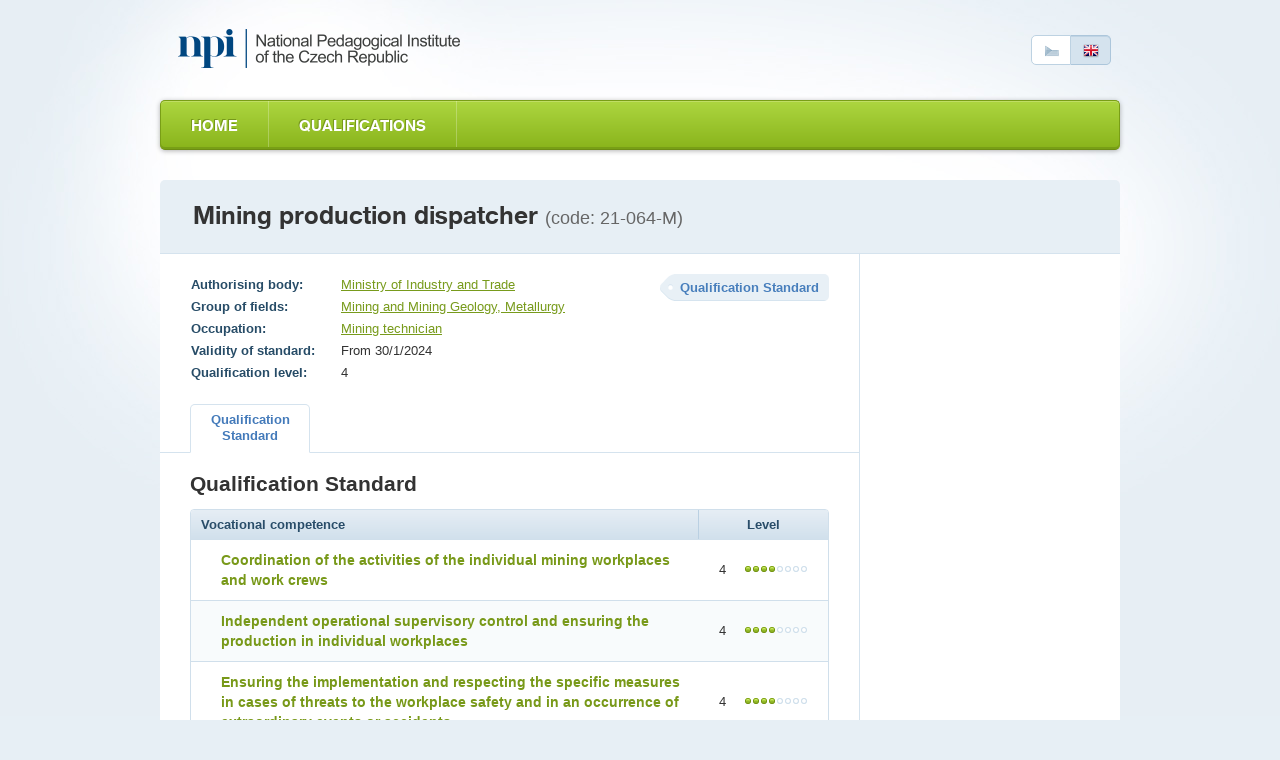

--- FILE ---
content_type: text/html; charset=utf-8
request_url: https://www.narodnikvalifikace.cz/en-us/qualification-1277-Mining_production_dispatcher
body_size: 4066
content:



<!DOCTYPE html>
<html lang="en-US" dir="ltr">
<head>
  <meta charset="utf-8" />
  <meta name="viewport" content="width=device-width, initial-scale=1.0" />
  <title>N&#xE1;rodn&#xED; soustava kvalifikac&#xED;</title>

  <link rel="apple-touch-icon" sizes="180x180" href="/Web.PortalNSK.Theme/favicon/apple-touch-icon.png">
  <link rel="icon" type="image/png" sizes="32x32" href="/Web.PortalNSK.Theme/favicon/favicon-32x32.png">
  <link rel="icon" type="image/png" sizes="16x16" href="/Web.PortalNSK.Theme/favicon/favicon-16x16.png">
  <link rel="manifest" href="/Web.PortalNSK.Theme/favicon/site.webmanifest">
  <link rel="mask-icon" href="/Web.PortalNSK.Theme/favicon/safari-pinned-tab.svg" color="#5bbad5">
  <meta name="msapplication-TileColor" content="#da532c">
  <meta name="msapplication-config" content="~/Web.PortalNSK.Theme/favicon/browserconfig.xml">
  <meta name="theme-color" content="#ffffff">

  <!-- This script can't wait till the footer -->

  
  
  

  <noscript>
    <style type="text/css">
      .noscript {
        display: none
      }</style>
  </noscript>

  <link href="/OrchardCore.Resources/Styles/jquery-ui.min.css?v=rByPlHULObEjJ6XQxW_flG2r-22R5dKiAoef-aXWfik" rel="stylesheet" type="text/css" />
<link href="/OrchardCore.NSK/styles/simplePagination.css?v=FdDda-HKpWknvoW9La3jhF95Iy3JJJIAQABBBG9wWiY" rel="stylesheet" type="text/css" />
<style type="text/css">/*nsk_controls*/</style>
<link href="/OrchardCore.NSK/styles/chosen.css?v=1wTTQsHfDfv59H9cyqmRNK5Esl_uh-AZc8U9EvD1-Hs" rel="stylesheet" type="text/css" />
<style type="text/css">/*detail_kvalifikace*/</style>
<link href="/Web.PortalNSK.Theme/styles/nsk-global.css?v=8yyJ0io9_xEtSQUvFT1ikYHyqEbOCR8Kb0br6u5ZByk" rel="stylesheet" type="text/css" /><script src="/OrchardCore.NSK/scripts/libs/domready.js?v=pWxQhW_Fl4-kcRCH0ebubQDPN0XuyVz1p2LYDszXEIQ"></script>
  
</head>
<body>
  <div class="page">
    

<header role="header">
  <div role="banner">
    <a class="logo ir en-us" title="EN Národní soustava kvalifikací" accesskey="2" href="/en-US">EN Národní soustava kvalifikací</a>
  </div>

  <p class="language">
    <a href=/kvalifikace-1277 class="cz"><span>Česky</span></a>
    <a class="en active"><span>English</span></a>
  </p>
</header>


<nav>
    <ul class="menu menu-menu-e-n list-group">
<li>

<a href="/en-us">Home</a>
</li>

<li><a href="/en-us/select-qualification/">Qualifications</a>
</li>
</ul>
</nav>



    <main class="container">
      





<header class="detail-header">
  <h1>Mining production dispatcher <em>(code: 21-064-M)</em></h1>
</header>

<div id="kvalifikaceDetail" data-typy-stranek='[{"kod":"KvalifikacniStandard","url":"qualification-standard","nazev":"Qualification Standard","zobrazovatNazev":true}]'>
  <article id='kvalifikaceDetail'>
    <div class="two-columns">
      <section id="content" role="main">
        <p class="float-right nazev-stranky-kvalifikace"><strong class="label">Qualification Standard</strong></p>
        

<table class="table-simple align-top align-left">
  <tbody>
      <tr>
        <th>Authorising body:</th>
        <td>
            <a href="https://mpo.gov.cz/cz/prumysl/autorizace-profesnich-kvalifikaci/zadost-o-autorizaci-profesni-kvalifikace-v-gesci-mpo-dle-zakona-c--179-2006-sb---237278/">Ministry of Industry and Trade</a>
        </td>
      </tr>
      <tr>
        <th>Group of fields:</th>
        <td><a>Mining and Mining Geology, Metallurgy</a></td>
      </tr>
      <tr>
        <th>Occupation:</th>
        <td>
          


    <span>
      <a href="https://nsp.cz/jednotka-prace/bansky-technik-pro-povrch">Mining technician</a>
    </span>

        </td>
      </tr>
    <tr>
      <th>Validity of standard:</th>
      <td>From 30/1/2024</td>
    </tr>

    <tr>
      <th>Qualification level:</th>
      <td>4</td>
    </tr>
  </tbody>
</table>

        

<ul class="small-tabs noprint prepinac-stranek-pk">
    

<li>
  <a id="KvalifikacniStandard" style="cursor: pointer;" href="/kvalifikace-1277-Mining_production_dispatcher/kvalifikacni-standard"
     class=active
     data-typ-stranky-kod='KvalifikacniStandard'>
    <strong>
Qualification            <br>
Standard    </strong>
  </a>
</li>

</ul>

        <div id='KvDetailZalozky'>
          

<div class="tab" id="KvalifikacniStandard">
	<h3>Qualification Standard</h3>
	<table class="table table-bordered table-striped table-detail">
		<thead>
			<tr>
				<th class="left">Vocational competence</th>
				<th class="width130">Level</th>
			</tr>
		</thead>
		<tbody>
				<tr>
					<td class="left">
						<div class="odborna-zpusobilost">
							<h4>Coordination of the activities of the individual mining workplaces and work crews</h4>
						</div>
					</td>
					<td>4 <span class="dots dots-4"></span></td>
				</tr>
				<tr>
					<td class="left">
						<div class="odborna-zpusobilost">
							<h4>Independent operational supervisory control and ensuring the production in individual workplaces</h4>
						</div>
					</td>
					<td>4 <span class="dots dots-4"></span></td>
				</tr>
				<tr>
					<td class="left">
						<div class="odborna-zpusobilost">
							<h4>Ensuring the implementation and respecting the specific measures in cases of threats to the workplace safety and in an occurrence of extraordinary events or accidents</h4>
						</div>
					</td>
					<td>4 <span class="dots dots-4"></span></td>
				</tr>
				<tr>
					<td class="left">
						<div class="odborna-zpusobilost">
							<h4>Monitoring and checking the course of production and transport</h4>
						</div>
					</td>
					<td>4 <span class="dots dots-4"></span></td>
				</tr>
				<tr>
					<td class="left">
						<div class="odborna-zpusobilost">
							<h4>Management of the operational and technical documentation</h4>
						</div>
					</td>
					<td>4 <span class="dots dots-4"></span></td>
				</tr>
		</tbody>
	</table>
	<div class="popis-standardu-pk">
		<h4>Following entities have contributed</h4>
		<p>The qualification standard was prepared by the Sector Council for mining and preparation of raw materials. It has been established and licensed for this activity by the Chamber of Commerce of the Czech Republic and the Confederation of Industry of the Czech Republic.</p>
<p>&nbsp;</p>
<p>Entities represented in the following work group have contributed:</p>
<p>OKD, a. s.</p>
<p>ČBÚ</p>
<p>Těžební unie</p>
	</div>
</div>
        </div>
      </section>

    </div>
  </article>
</div>



    </main>




  </div>

  <footer role="contentinfo">
    <div class="footer">
      <div class="in">
  <p><strong><a href="https://en.npi.cz" target="_blank">National Pedagogical Institute of the Czech Republic</a><span class="rok">2025</span></strong></p>
  <p role="navigation">
    <a href="/en-US" title="Home">Home</a> |
    <a href="/en-US/contact" title="Contact">Contact</a>
  </p>
</div>
    </div>
  </footer>
  <script src="/OrchardCore.Resources/Scripts/jquery.min.js?v=18gYmxQA0hqk-Lq7l7LStkk8zKEG9xQfA4qjl1bTBhE"></script>
<script src="/OrchardCore.NSK/scripts/libs/modernizr-2.0.6.min.js?v=qabAskmMKJqb679xDmM7CZZ91PTPlVqTqDsekba4v3E"></script>
<script src="/OrchardCore.NSK/scripts/libs/bootstrap-typeahead.min.js?v=z_VdKFDWX_Y_ma8NN90Y4pzEtrw31EwJPc8-DpnBvTo"></script>
<script src="/OrchardCore.NSK/scripts/libs/jquery.placeholder.min.js?v=yQyKsZ0h1F8JTC5u3d8egqeipOHg4qXsI1YZ2EzMT7U"></script>
<script src="/OrchardCore.NSK/scripts/libs/jquery.unobtrusive-ajax.min.js?v=9YcmRT3PJSoXQOX09mmN5GImPp4X20_DafTRB3zgR90"></script>
<script src="/OrchardCore.NSK/scripts/libs/jquery.history.js?v=-u0a1eci9Ie9uOylV0kpccP1R9tCAla3JOvr2xLZKS8"></script>
<script src="/OrchardCore.NSK/scripts/libs/date.min.js?v=UWOsvRz17Jin5_suYZWTAJxEtHxcpnlgv-c6rFfzzO0"></script>
<script src="/OrchardCore.NSK/scripts/nsk-global.js?v=JaeHqTS3RQdNRZuM8Zzlb7vOMRuUfMumlVax4MnKxIk"></script>
<script src="/OrchardCore.Resources/Scripts/jquery-ui.min.js?v=KM512VNnjElC30ehFwehXjx1YCHPiQkOPmqnrWtpccM"></script>
<script>//nsk_jquery_ui</script>
<script src="/OrchardCore.NSK/scripts/libs/jquery.simplePagination.js?v=dFGC0x3frjiSGR-XjGGXAADi6TGVWV-V1b_TG1HIPEQ"></script>
<script>//nsk_controls</script>
<script>//nsk_utils</script>
<script src="/OrchardCore.NSK/scripts/libs/knockout.min.js?v=GFR3UcPInAxEp5cOiv5pBdhvgv_JVyLoYAiXCugazOQ"></script>
<script src="/OrchardCore.NSK/scripts/libs/chosen.jquery.min.js?v=BnCO3DD2h3Mgr5ijhaQ1Ctl2nBrKnUT4omKs8Mbf770"></script>
<script src="/OrchardCore.NSK.Kvalifikace/scripts/kvalifikace-detail.js?v=75TSYoqhByLah48aCmvZ2XxAZBSSvDrZuUMePAFYa_M"></script>
<script type="text/javascript">
  domready(function () {
    inicializujKvalifikaceDetail(window);
    $(document).tooltip({
          position: {
              my: "left top",
              at: "right top",
              offset: "5 0"
          },
          tooltipClass: "qualifying-level-info"
      });
  });
</script>
</body>
</html>